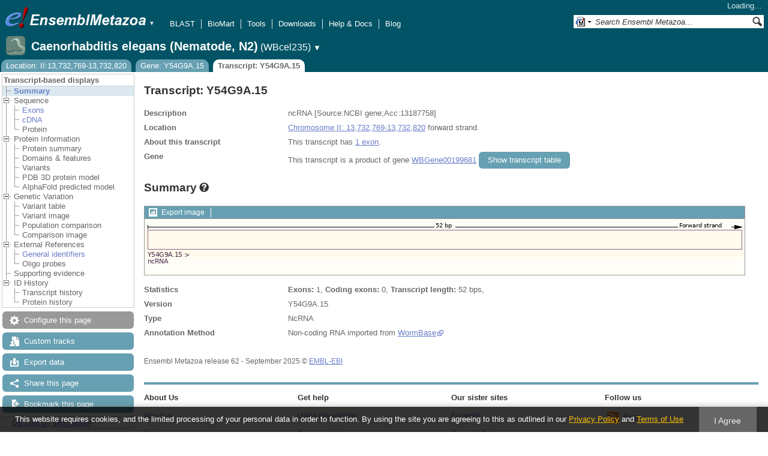

--- FILE ---
content_type: text/html; charset=utf-8
request_url: http://metazoa.ensembl.org/Caenorhabditis_elegans/Component/Transcript/Summary/image?db=core;g=WBGene00199681;r=II:13732769-13732820;t=Y54G9A.15;time=1768872974924.924
body_size: 744
content:
<div class="js_panel" id="TranscriptImage">
      <div class="image_container" style="width:1000px">
        
      <div class="image_toolbar top print_hide"><a href="/Caenorhabditis_elegans/ImageExport/ImageFormats?component=TranscriptImage;data_action=Summary;data_type=Transcript;db=core;g=WBGene00199681;r=II:13732769-13732820;strain=0;t=Y54G9A.15" class="export modal_link iexport" title="Export this image" rel="">Export image</a></div>
      <div class="drag_select" style="margin:0px;">
        <img src="/img-tmp/temporary/2026_01_20/NFXNYDaeWWMZACFEBEAABbcF.png" alt="" style="width: 1000px; height: 93px;  display: block" class="imagemap" />
        
    <div class="json_ json_imagemap" style="display: none">
      [[&quot;rect&quot;,[5,18,996,51],{&quot;href&quot;:&quot;/Caenorhabditis_elegans/ZMenu/Transcript/Summary?calling_sp=Caenorhabditis_elegans;config=single_transcript;db=core;g=WBGene00199681;r=II:13732769-13732820;real_r=II:13732769-13732820;t=Y54G9A.15;track=transcript_core_wormbase_non_coding&quot;,&quot;title&quot;:&quot;Transcript: Y54G9A.15; Gene: WBGene00199681; Location: II:13732769-13732820&quot;,&quot;klass&quot;:[&quot;group&quot;]}],[&quot;rect&quot;,[5,50,118,64],{&quot;href&quot;:&quot;/Caenorhabditis_elegans/ZMenu/Transcript/Summary?calling_sp=Caenorhabditis_elegans;config=single_transcript;db=core;g=WBGene00199681;r=II:13732769-13732820;real_r=II:13732769-13732820;t=Y54G9A.15;track=transcript_core_wormbase_non_coding&quot;,&quot;title&quot;:&quot;Transcript: Y54G9A.15; Gene: WBGene00199681; Location: II:13732769-13732820&quot;}],[&quot;rect&quot;,[5,5,996,89],{&quot;href&quot;:&quot;#drag|1|1|Caenorhabditis_elegans|II|13732769|13732820|1&quot;,&quot;alt&quot;:&quot;Click and drag to select a region&quot;,&quot;klass&quot;:[&quot;drag&quot;]}]]
    </div>
  <input type="hidden" class="panel_type" value="ImageMap" />
        
        
      </div>
      
        
      </div>
        
    <input type="hidden" class="image_config" value="single_transcript" /></div>